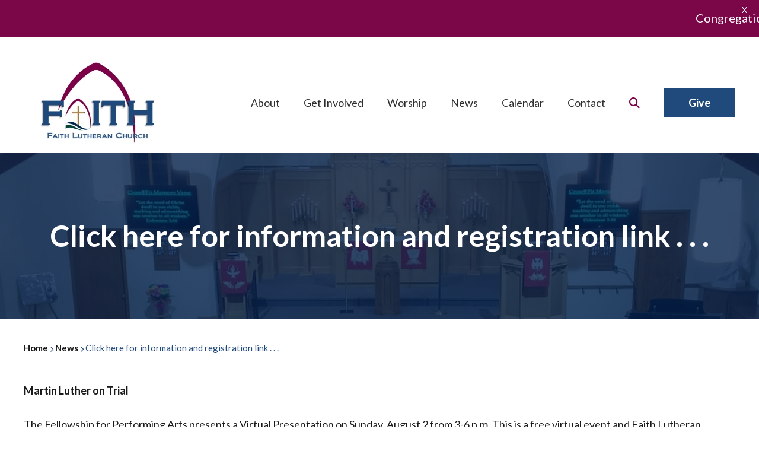

--- FILE ---
content_type: text/html; charset=UTF-8
request_url: https://www.faithlc.com/register-here/
body_size: 11412
content:
<!DOCTYPE html>
<html lang="en-US">
<head >
<meta charset="UTF-8" />
<meta name="viewport" content="width=device-width, initial-scale=1" />
<meta name='robots' content='index, follow, max-image-preview:large, max-snippet:-1, max-video-preview:-1' />
	<style>img:is([sizes="auto" i], [sizes^="auto," i]) { contain-intrinsic-size: 3000px 1500px }</style>
	
	<!-- This site is optimized with the Yoast SEO plugin v26.7 - https://yoast.com/wordpress/plugins/seo/ -->
	<title>Click here for information and registration link . . . - Faith Lutheran Church</title>
	<link rel="canonical" href="https://www.faithlc.com/register-here/" />
	<meta property="og:locale" content="en_US" />
	<meta property="og:type" content="article" />
	<meta property="og:title" content="Click here for information and registration link . . . - Faith Lutheran Church" />
	<meta property="og:description" content="Martin Luther on Trial The Fellowship for Performing Arts presents a Virtual Presentation on Sunday, August 2 from 3-6 p.m. This is a free virtual event and Faith Lutheran ChurchContinue Reading" />
	<meta property="og:url" content="https://www.faithlc.com/register-here/" />
	<meta property="og:site_name" content="Faith Lutheran Church" />
	<meta property="article:publisher" content="https://www.facebook.com/FaithLutheranHutchinson?fref=ts" />
	<meta property="article:published_time" content="2020-07-02T15:17:22+00:00" />
	<meta property="article:modified_time" content="2020-08-03T20:25:32+00:00" />
	<meta property="og:image" content="https://www.faithlc.com/wp-content/uploads/2020/07/Martin-Luther-on-Trial-Web.jpg" />
	<meta property="og:image:width" content="1140" />
	<meta property="og:image:height" content="500" />
	<meta property="og:image:type" content="image/jpeg" />
	<meta name="author" content="Faith" />
	<meta name="twitter:card" content="summary_large_image" />
	<meta name="twitter:label1" content="Written by" />
	<meta name="twitter:data1" content="Faith" />
	<meta name="twitter:label2" content="Est. reading time" />
	<meta name="twitter:data2" content="1 minute" />
	<script type="application/ld+json" class="yoast-schema-graph">{"@context":"https://schema.org","@graph":[{"@type":"Article","@id":"https://www.faithlc.com/register-here/#article","isPartOf":{"@id":"https://www.faithlc.com/register-here/"},"author":{"name":"Faith","@id":"https://www.faithlc.com/#/schema/person/29b08faf838662d61597b0d327210694"},"headline":"Click here for information and registration link . . .","datePublished":"2020-07-02T15:17:22+00:00","dateModified":"2020-08-03T20:25:32+00:00","mainEntityOfPage":{"@id":"https://www.faithlc.com/register-here/"},"wordCount":200,"publisher":{"@id":"https://www.faithlc.com/#organization"},"image":{"@id":"https://www.faithlc.com/register-here/#primaryimage"},"thumbnailUrl":"https://www.faithlc.com/wp-content/uploads/2020/07/Martin-Luther-on-Trial-Web.jpg","articleSection":["News"],"inLanguage":"en-US"},{"@type":"WebPage","@id":"https://www.faithlc.com/register-here/","url":"https://www.faithlc.com/register-here/","name":"Click here for information and registration link . . . - Faith Lutheran Church","isPartOf":{"@id":"https://www.faithlc.com/#website"},"primaryImageOfPage":{"@id":"https://www.faithlc.com/register-here/#primaryimage"},"image":{"@id":"https://www.faithlc.com/register-here/#primaryimage"},"thumbnailUrl":"https://www.faithlc.com/wp-content/uploads/2020/07/Martin-Luther-on-Trial-Web.jpg","datePublished":"2020-07-02T15:17:22+00:00","dateModified":"2020-08-03T20:25:32+00:00","breadcrumb":{"@id":"https://www.faithlc.com/register-here/#breadcrumb"},"inLanguage":"en-US","potentialAction":[{"@type":"ReadAction","target":["https://www.faithlc.com/register-here/"]}]},{"@type":"ImageObject","inLanguage":"en-US","@id":"https://www.faithlc.com/register-here/#primaryimage","url":"https://www.faithlc.com/wp-content/uploads/2020/07/Martin-Luther-on-Trial-Web.jpg","contentUrl":"https://www.faithlc.com/wp-content/uploads/2020/07/Martin-Luther-on-Trial-Web.jpg","width":1140,"height":500},{"@type":"BreadcrumbList","@id":"https://www.faithlc.com/register-here/#breadcrumb","itemListElement":[{"@type":"ListItem","position":1,"name":"Home","item":"https://www.faithlc.com/"},{"@type":"ListItem","position":2,"name":"Click here for information and registration link . . ."}]},{"@type":"WebSite","@id":"https://www.faithlc.com/#website","url":"https://www.faithlc.com/","name":"Faith Lutheran Church","description":"","publisher":{"@id":"https://www.faithlc.com/#organization"},"potentialAction":[{"@type":"SearchAction","target":{"@type":"EntryPoint","urlTemplate":"https://www.faithlc.com/?s={search_term_string}"},"query-input":{"@type":"PropertyValueSpecification","valueRequired":true,"valueName":"search_term_string"}}],"inLanguage":"en-US"},{"@type":"Organization","@id":"https://www.faithlc.com/#organization","name":"Faith Lutheran Church","url":"https://www.faithlc.com/","logo":{"@type":"ImageObject","inLanguage":"en-US","@id":"https://www.faithlc.com/#/schema/logo/image/","url":"https://www.faithlc.com/wp-content/uploads/2018/04/Faith-Logo-20151.png","contentUrl":"https://www.faithlc.com/wp-content/uploads/2018/04/Faith-Logo-20151.png","width":901,"height":498,"caption":"Faith Lutheran Church"},"image":{"@id":"https://www.faithlc.com/#/schema/logo/image/"},"sameAs":["https://www.facebook.com/FaithLutheranHutchinson?fref=ts"]},{"@type":"Person","@id":"https://www.faithlc.com/#/schema/person/29b08faf838662d61597b0d327210694","name":"Faith","image":{"@type":"ImageObject","inLanguage":"en-US","@id":"https://www.faithlc.com/#/schema/person/image/","url":"https://secure.gravatar.com/avatar/6be4407acb57eaa6796cd3f5cbd6d350ab64a30a71b05161e3ad39da4020a8a4?s=96&d=mm&r=g","contentUrl":"https://secure.gravatar.com/avatar/6be4407acb57eaa6796cd3f5cbd6d350ab64a30a71b05161e3ad39da4020a8a4?s=96&d=mm&r=g","caption":"Faith"},"url":"https://www.faithlc.com/author/faith/"}]}</script>
	<!-- / Yoast SEO plugin. -->


<link rel='dns-prefetch' href='//fonts.googleapis.com' />
<link rel='dns-prefetch' href='//use.fontawesome.com' />
<link rel="alternate" type="application/rss+xml" title="Faith Lutheran Church &raquo; Feed" href="https://www.faithlc.com/feed/" />
<link rel="alternate" type="text/calendar" title="Faith Lutheran Church &raquo; iCal Feed" href="https://www.faithlc.com/events/?ical=1" />
<script>
window._wpemojiSettings = {"baseUrl":"https:\/\/s.w.org\/images\/core\/emoji\/16.0.1\/72x72\/","ext":".png","svgUrl":"https:\/\/s.w.org\/images\/core\/emoji\/16.0.1\/svg\/","svgExt":".svg","source":{"concatemoji":"https:\/\/www.faithlc.com\/wp-includes\/js\/wp-emoji-release.min.js?ver=6.8.3"}};
/*! This file is auto-generated */
!function(s,n){var o,i,e;function c(e){try{var t={supportTests:e,timestamp:(new Date).valueOf()};sessionStorage.setItem(o,JSON.stringify(t))}catch(e){}}function p(e,t,n){e.clearRect(0,0,e.canvas.width,e.canvas.height),e.fillText(t,0,0);var t=new Uint32Array(e.getImageData(0,0,e.canvas.width,e.canvas.height).data),a=(e.clearRect(0,0,e.canvas.width,e.canvas.height),e.fillText(n,0,0),new Uint32Array(e.getImageData(0,0,e.canvas.width,e.canvas.height).data));return t.every(function(e,t){return e===a[t]})}function u(e,t){e.clearRect(0,0,e.canvas.width,e.canvas.height),e.fillText(t,0,0);for(var n=e.getImageData(16,16,1,1),a=0;a<n.data.length;a++)if(0!==n.data[a])return!1;return!0}function f(e,t,n,a){switch(t){case"flag":return n(e,"\ud83c\udff3\ufe0f\u200d\u26a7\ufe0f","\ud83c\udff3\ufe0f\u200b\u26a7\ufe0f")?!1:!n(e,"\ud83c\udde8\ud83c\uddf6","\ud83c\udde8\u200b\ud83c\uddf6")&&!n(e,"\ud83c\udff4\udb40\udc67\udb40\udc62\udb40\udc65\udb40\udc6e\udb40\udc67\udb40\udc7f","\ud83c\udff4\u200b\udb40\udc67\u200b\udb40\udc62\u200b\udb40\udc65\u200b\udb40\udc6e\u200b\udb40\udc67\u200b\udb40\udc7f");case"emoji":return!a(e,"\ud83e\udedf")}return!1}function g(e,t,n,a){var r="undefined"!=typeof WorkerGlobalScope&&self instanceof WorkerGlobalScope?new OffscreenCanvas(300,150):s.createElement("canvas"),o=r.getContext("2d",{willReadFrequently:!0}),i=(o.textBaseline="top",o.font="600 32px Arial",{});return e.forEach(function(e){i[e]=t(o,e,n,a)}),i}function t(e){var t=s.createElement("script");t.src=e,t.defer=!0,s.head.appendChild(t)}"undefined"!=typeof Promise&&(o="wpEmojiSettingsSupports",i=["flag","emoji"],n.supports={everything:!0,everythingExceptFlag:!0},e=new Promise(function(e){s.addEventListener("DOMContentLoaded",e,{once:!0})}),new Promise(function(t){var n=function(){try{var e=JSON.parse(sessionStorage.getItem(o));if("object"==typeof e&&"number"==typeof e.timestamp&&(new Date).valueOf()<e.timestamp+604800&&"object"==typeof e.supportTests)return e.supportTests}catch(e){}return null}();if(!n){if("undefined"!=typeof Worker&&"undefined"!=typeof OffscreenCanvas&&"undefined"!=typeof URL&&URL.createObjectURL&&"undefined"!=typeof Blob)try{var e="postMessage("+g.toString()+"("+[JSON.stringify(i),f.toString(),p.toString(),u.toString()].join(",")+"));",a=new Blob([e],{type:"text/javascript"}),r=new Worker(URL.createObjectURL(a),{name:"wpTestEmojiSupports"});return void(r.onmessage=function(e){c(n=e.data),r.terminate(),t(n)})}catch(e){}c(n=g(i,f,p,u))}t(n)}).then(function(e){for(var t in e)n.supports[t]=e[t],n.supports.everything=n.supports.everything&&n.supports[t],"flag"!==t&&(n.supports.everythingExceptFlag=n.supports.everythingExceptFlag&&n.supports[t]);n.supports.everythingExceptFlag=n.supports.everythingExceptFlag&&!n.supports.flag,n.DOMReady=!1,n.readyCallback=function(){n.DOMReady=!0}}).then(function(){return e}).then(function(){var e;n.supports.everything||(n.readyCallback(),(e=n.source||{}).concatemoji?t(e.concatemoji):e.wpemoji&&e.twemoji&&(t(e.twemoji),t(e.wpemoji)))}))}((window,document),window._wpemojiSettings);
</script>
<link rel='stylesheet' id='genesis-blocks-style-css-css' href='https://www.faithlc.com/wp-content/plugins/genesis-page-builder/vendor/genesis/blocks/dist/style-blocks.build.css?ver=1767074308' type='text/css' media='all' />
<link rel='stylesheet' id='tribe-events-pro-mini-calendar-block-styles-css' href='https://www.faithlc.com/wp-content/plugins/events-calendar-pro/build/css/tribe-events-pro-mini-calendar-block.css?ver=7.7.12' type='text/css' media='all' />
<style id='wp-emoji-styles-inline-css' type='text/css'>

	img.wp-smiley, img.emoji {
		display: inline !important;
		border: none !important;
		box-shadow: none !important;
		height: 1em !important;
		width: 1em !important;
		margin: 0 0.07em !important;
		vertical-align: -0.1em !important;
		background: none !important;
		padding: 0 !important;
	}
</style>
<link rel='stylesheet' id='wp-block-library-css' href='https://www.faithlc.com/wp-includes/css/dist/block-library/style.min.css?ver=6.8.3' type='text/css' media='all' />
<style id='global-styles-inline-css' type='text/css'>
:root{--wp--preset--aspect-ratio--square: 1;--wp--preset--aspect-ratio--4-3: 4/3;--wp--preset--aspect-ratio--3-4: 3/4;--wp--preset--aspect-ratio--3-2: 3/2;--wp--preset--aspect-ratio--2-3: 2/3;--wp--preset--aspect-ratio--16-9: 16/9;--wp--preset--aspect-ratio--9-16: 9/16;--wp--preset--color--black: #000;--wp--preset--color--cyan-bluish-gray: #abb8c3;--wp--preset--color--white: #fff;--wp--preset--color--pale-pink: #f78da7;--wp--preset--color--vivid-red: #cf2e2e;--wp--preset--color--luminous-vivid-orange: #ff6900;--wp--preset--color--luminous-vivid-amber: #fcb900;--wp--preset--color--light-green-cyan: #7bdcb5;--wp--preset--color--vivid-green-cyan: #00d084;--wp--preset--color--pale-cyan-blue: #8ed1fc;--wp--preset--color--vivid-cyan-blue: #0693e3;--wp--preset--color--vivid-purple: #9b51e0;--wp--preset--color--color-one: #F3F3F3;--wp--preset--gradient--vivid-cyan-blue-to-vivid-purple: linear-gradient(135deg,rgba(6,147,227,1) 0%,rgb(155,81,224) 100%);--wp--preset--gradient--light-green-cyan-to-vivid-green-cyan: linear-gradient(135deg,rgb(122,220,180) 0%,rgb(0,208,130) 100%);--wp--preset--gradient--luminous-vivid-amber-to-luminous-vivid-orange: linear-gradient(135deg,rgba(252,185,0,1) 0%,rgba(255,105,0,1) 100%);--wp--preset--gradient--luminous-vivid-orange-to-vivid-red: linear-gradient(135deg,rgba(255,105,0,1) 0%,rgb(207,46,46) 100%);--wp--preset--gradient--very-light-gray-to-cyan-bluish-gray: linear-gradient(135deg,rgb(238,238,238) 0%,rgb(169,184,195) 100%);--wp--preset--gradient--cool-to-warm-spectrum: linear-gradient(135deg,rgb(74,234,220) 0%,rgb(151,120,209) 20%,rgb(207,42,186) 40%,rgb(238,44,130) 60%,rgb(251,105,98) 80%,rgb(254,248,76) 100%);--wp--preset--gradient--blush-light-purple: linear-gradient(135deg,rgb(255,206,236) 0%,rgb(152,150,240) 100%);--wp--preset--gradient--blush-bordeaux: linear-gradient(135deg,rgb(254,205,165) 0%,rgb(254,45,45) 50%,rgb(107,0,62) 100%);--wp--preset--gradient--luminous-dusk: linear-gradient(135deg,rgb(255,203,112) 0%,rgb(199,81,192) 50%,rgb(65,88,208) 100%);--wp--preset--gradient--pale-ocean: linear-gradient(135deg,rgb(255,245,203) 0%,rgb(182,227,212) 50%,rgb(51,167,181) 100%);--wp--preset--gradient--electric-grass: linear-gradient(135deg,rgb(202,248,128) 0%,rgb(113,206,126) 100%);--wp--preset--gradient--midnight: linear-gradient(135deg,rgb(2,3,129) 0%,rgb(40,116,252) 100%);--wp--preset--font-size--small: 13px;--wp--preset--font-size--medium: 20px;--wp--preset--font-size--large: 36px;--wp--preset--font-size--x-large: 42px;--wp--preset--spacing--20: 0.44rem;--wp--preset--spacing--30: 0.67rem;--wp--preset--spacing--40: 1rem;--wp--preset--spacing--50: 1.5rem;--wp--preset--spacing--60: 2.25rem;--wp--preset--spacing--70: 3.38rem;--wp--preset--spacing--80: 5.06rem;--wp--preset--shadow--natural: 6px 6px 9px rgba(0, 0, 0, 0.2);--wp--preset--shadow--deep: 12px 12px 50px rgba(0, 0, 0, 0.4);--wp--preset--shadow--sharp: 6px 6px 0px rgba(0, 0, 0, 0.2);--wp--preset--shadow--outlined: 6px 6px 0px -3px rgba(255, 255, 255, 1), 6px 6px rgba(0, 0, 0, 1);--wp--preset--shadow--crisp: 6px 6px 0px rgba(0, 0, 0, 1);}:root { --wp--style--global--content-size: 1200px;--wp--style--global--wide-size: 1500px; }:where(body) { margin: 0; }.wp-site-blocks > .alignleft { float: left; margin-right: 2em; }.wp-site-blocks > .alignright { float: right; margin-left: 2em; }.wp-site-blocks > .aligncenter { justify-content: center; margin-left: auto; margin-right: auto; }:where(.wp-site-blocks) > * { margin-block-start: 24px; margin-block-end: 0; }:where(.wp-site-blocks) > :first-child { margin-block-start: 0; }:where(.wp-site-blocks) > :last-child { margin-block-end: 0; }:root { --wp--style--block-gap: 24px; }:root :where(.is-layout-flow) > :first-child{margin-block-start: 0;}:root :where(.is-layout-flow) > :last-child{margin-block-end: 0;}:root :where(.is-layout-flow) > *{margin-block-start: 24px;margin-block-end: 0;}:root :where(.is-layout-constrained) > :first-child{margin-block-start: 0;}:root :where(.is-layout-constrained) > :last-child{margin-block-end: 0;}:root :where(.is-layout-constrained) > *{margin-block-start: 24px;margin-block-end: 0;}:root :where(.is-layout-flex){gap: 24px;}:root :where(.is-layout-grid){gap: 24px;}.is-layout-flow > .alignleft{float: left;margin-inline-start: 0;margin-inline-end: 2em;}.is-layout-flow > .alignright{float: right;margin-inline-start: 2em;margin-inline-end: 0;}.is-layout-flow > .aligncenter{margin-left: auto !important;margin-right: auto !important;}.is-layout-constrained > .alignleft{float: left;margin-inline-start: 0;margin-inline-end: 2em;}.is-layout-constrained > .alignright{float: right;margin-inline-start: 2em;margin-inline-end: 0;}.is-layout-constrained > .aligncenter{margin-left: auto !important;margin-right: auto !important;}.is-layout-constrained > :where(:not(.alignleft):not(.alignright):not(.alignfull)){max-width: var(--wp--style--global--content-size);margin-left: auto !important;margin-right: auto !important;}.is-layout-constrained > .alignwide{max-width: var(--wp--style--global--wide-size);}body .is-layout-flex{display: flex;}.is-layout-flex{flex-wrap: wrap;align-items: center;}.is-layout-flex > :is(*, div){margin: 0;}body .is-layout-grid{display: grid;}.is-layout-grid > :is(*, div){margin: 0;}body{padding-top: 0px;padding-right: 0px;padding-bottom: 0px;padding-left: 0px;}a:where(:not(.wp-element-button)){text-decoration: underline;}:root :where(.wp-element-button, .wp-block-button__link){background-color: #32373c;border-width: 0;color: #fff;font-family: inherit;font-size: inherit;line-height: inherit;padding: calc(0.667em + 2px) calc(1.333em + 2px);text-decoration: none;}.has-black-color{color: var(--wp--preset--color--black) !important;}.has-cyan-bluish-gray-color{color: var(--wp--preset--color--cyan-bluish-gray) !important;}.has-white-color{color: var(--wp--preset--color--white) !important;}.has-pale-pink-color{color: var(--wp--preset--color--pale-pink) !important;}.has-vivid-red-color{color: var(--wp--preset--color--vivid-red) !important;}.has-luminous-vivid-orange-color{color: var(--wp--preset--color--luminous-vivid-orange) !important;}.has-luminous-vivid-amber-color{color: var(--wp--preset--color--luminous-vivid-amber) !important;}.has-light-green-cyan-color{color: var(--wp--preset--color--light-green-cyan) !important;}.has-vivid-green-cyan-color{color: var(--wp--preset--color--vivid-green-cyan) !important;}.has-pale-cyan-blue-color{color: var(--wp--preset--color--pale-cyan-blue) !important;}.has-vivid-cyan-blue-color{color: var(--wp--preset--color--vivid-cyan-blue) !important;}.has-vivid-purple-color{color: var(--wp--preset--color--vivid-purple) !important;}.has-color-one-color{color: var(--wp--preset--color--color-one) !important;}.has-black-background-color{background-color: var(--wp--preset--color--black) !important;}.has-cyan-bluish-gray-background-color{background-color: var(--wp--preset--color--cyan-bluish-gray) !important;}.has-white-background-color{background-color: var(--wp--preset--color--white) !important;}.has-pale-pink-background-color{background-color: var(--wp--preset--color--pale-pink) !important;}.has-vivid-red-background-color{background-color: var(--wp--preset--color--vivid-red) !important;}.has-luminous-vivid-orange-background-color{background-color: var(--wp--preset--color--luminous-vivid-orange) !important;}.has-luminous-vivid-amber-background-color{background-color: var(--wp--preset--color--luminous-vivid-amber) !important;}.has-light-green-cyan-background-color{background-color: var(--wp--preset--color--light-green-cyan) !important;}.has-vivid-green-cyan-background-color{background-color: var(--wp--preset--color--vivid-green-cyan) !important;}.has-pale-cyan-blue-background-color{background-color: var(--wp--preset--color--pale-cyan-blue) !important;}.has-vivid-cyan-blue-background-color{background-color: var(--wp--preset--color--vivid-cyan-blue) !important;}.has-vivid-purple-background-color{background-color: var(--wp--preset--color--vivid-purple) !important;}.has-color-one-background-color{background-color: var(--wp--preset--color--color-one) !important;}.has-black-border-color{border-color: var(--wp--preset--color--black) !important;}.has-cyan-bluish-gray-border-color{border-color: var(--wp--preset--color--cyan-bluish-gray) !important;}.has-white-border-color{border-color: var(--wp--preset--color--white) !important;}.has-pale-pink-border-color{border-color: var(--wp--preset--color--pale-pink) !important;}.has-vivid-red-border-color{border-color: var(--wp--preset--color--vivid-red) !important;}.has-luminous-vivid-orange-border-color{border-color: var(--wp--preset--color--luminous-vivid-orange) !important;}.has-luminous-vivid-amber-border-color{border-color: var(--wp--preset--color--luminous-vivid-amber) !important;}.has-light-green-cyan-border-color{border-color: var(--wp--preset--color--light-green-cyan) !important;}.has-vivid-green-cyan-border-color{border-color: var(--wp--preset--color--vivid-green-cyan) !important;}.has-pale-cyan-blue-border-color{border-color: var(--wp--preset--color--pale-cyan-blue) !important;}.has-vivid-cyan-blue-border-color{border-color: var(--wp--preset--color--vivid-cyan-blue) !important;}.has-vivid-purple-border-color{border-color: var(--wp--preset--color--vivid-purple) !important;}.has-color-one-border-color{border-color: var(--wp--preset--color--color-one) !important;}.has-vivid-cyan-blue-to-vivid-purple-gradient-background{background: var(--wp--preset--gradient--vivid-cyan-blue-to-vivid-purple) !important;}.has-light-green-cyan-to-vivid-green-cyan-gradient-background{background: var(--wp--preset--gradient--light-green-cyan-to-vivid-green-cyan) !important;}.has-luminous-vivid-amber-to-luminous-vivid-orange-gradient-background{background: var(--wp--preset--gradient--luminous-vivid-amber-to-luminous-vivid-orange) !important;}.has-luminous-vivid-orange-to-vivid-red-gradient-background{background: var(--wp--preset--gradient--luminous-vivid-orange-to-vivid-red) !important;}.has-very-light-gray-to-cyan-bluish-gray-gradient-background{background: var(--wp--preset--gradient--very-light-gray-to-cyan-bluish-gray) !important;}.has-cool-to-warm-spectrum-gradient-background{background: var(--wp--preset--gradient--cool-to-warm-spectrum) !important;}.has-blush-light-purple-gradient-background{background: var(--wp--preset--gradient--blush-light-purple) !important;}.has-blush-bordeaux-gradient-background{background: var(--wp--preset--gradient--blush-bordeaux) !important;}.has-luminous-dusk-gradient-background{background: var(--wp--preset--gradient--luminous-dusk) !important;}.has-pale-ocean-gradient-background{background: var(--wp--preset--gradient--pale-ocean) !important;}.has-electric-grass-gradient-background{background: var(--wp--preset--gradient--electric-grass) !important;}.has-midnight-gradient-background{background: var(--wp--preset--gradient--midnight) !important;}.has-small-font-size{font-size: var(--wp--preset--font-size--small) !important;}.has-medium-font-size{font-size: var(--wp--preset--font-size--medium) !important;}.has-large-font-size{font-size: var(--wp--preset--font-size--large) !important;}.has-x-large-font-size{font-size: var(--wp--preset--font-size--x-large) !important;}
:root :where(.wp-block-pullquote){font-size: 1.5em;line-height: 1.6;}
</style>
<link rel='stylesheet' id='vimmMB-CSS-css' href='https://www.faithlc.com/wp-content/plugins/VividImageMessageBar//assets/css/style.css?ver=6.8.3' type='text/css' media='all' />
<link rel='stylesheet' id='genesis-page-builder-frontend-styles-css' href='https://www.faithlc.com/wp-content/plugins/genesis-page-builder/build/style-blocks.css?ver=1767074308' type='text/css' media='all' />
<link rel='stylesheet' id='google-font-primary-css' href='//fonts.googleapis.com/css2?family=Lato%3Aital%2Cwght%400%2C100%3B0%2C300%3B0%2C400%3B0%2C700%3B0%2C900%3B1%2C100%3B1%2C300%3B1%2C400%3B1%2C700%3B1%2C900&#038;display=swap&#038;ver=6.8.3' type='text/css' media='all' />
<link rel='stylesheet' id='google-font-secondary-css' href='//fonts.googleapis.com/css?family=Open+Sans%3A300%2C300i%2C400%2C400i%2C700%2C700i&#038;display=swap&#038;ver=6.8.3' type='text/css' media='all' />
<link rel='stylesheet' id='vi-font-awesome-six-css' href='//use.fontawesome.com/releases/v6.5.1/css/all.css?ver=6.8.3' type='text/css' media='all' />
<link rel='stylesheet' id='child-theme-css' href='https://www.faithlc.com/wp-content/themes/vimm-gutenberg/style.css?ver=1.9.8' type='text/css' media='all' />
<script src="https://www.faithlc.com/wp-includes/js/jquery/jquery.min.js?ver=3.7.1" id="jquery-core-js"></script>
<script src="https://www.faithlc.com/wp-includes/js/jquery/jquery-migrate.min.js?ver=3.4.1" id="jquery-migrate-js"></script>
<script src="https://www.faithlc.com/wp-content/plugins/VividImageMessageBar//assets/js/jscript.js?ver=6.8.3" id="vimmMB-JS-js"></script>
<script id="track-the-click-js-extra">
var ajax_var = {"nonce":"4fb4d0b090"};
var ttc_data = {"proBeacon":""};
</script>
<script src="https://www.faithlc.com/wp-content/plugins/track-the-click/public/js/track-the-click-public.js?ver=0.4.0" id="track-the-click-js" data-noptimize="true" data-no-optimize="1"></script>
<script id="track-the-click-js-after" data-noptimize="true" data-no-optimize="1">
function getHomeURL() {return "https://www.faithlc.com";}
function getPostID() {return 26289;}
function showClickCounts() {return false;}
</script>
<script src="https://www.faithlc.com/wp-content/plugins/vimm-cms-redux/assets/js/min/frontend.min.js" id="frontend-js-js"></script>
<script src="https://www.faithlc.com/wp-content/themes/vimm-gutenberg/js/child.js" id="child-js-js"></script>
<script src="https://www.faithlc.com/wp-content/themes/vimm-gutenberg/js/responsive-menu.js" id="responsive-js-js"></script>
<link rel="https://api.w.org/" href="https://www.faithlc.com/wp-json/" /><link rel="alternate" title="JSON" type="application/json" href="https://www.faithlc.com/wp-json/wp/v2/posts/26289" /><link rel="EditURI" type="application/rsd+xml" title="RSD" href="https://www.faithlc.com/xmlrpc.php?rsd" />
<link rel='shortlink' href='https://www.faithlc.com/?p=26289' />
<link rel="alternate" title="oEmbed (JSON)" type="application/json+oembed" href="https://www.faithlc.com/wp-json/oembed/1.0/embed?url=https%3A%2F%2Fwww.faithlc.com%2Fregister-here%2F" />
<link rel="alternate" title="oEmbed (XML)" type="text/xml+oembed" href="https://www.faithlc.com/wp-json/oembed/1.0/embed?url=https%3A%2F%2Fwww.faithlc.com%2Fregister-here%2F&#038;format=xml" />
<meta name="viewport" content="width=device-width, initial-scale=1" /><meta name="tec-api-version" content="v1"><meta name="tec-api-origin" content="https://www.faithlc.com"><link rel="alternate" href="https://www.faithlc.com/wp-json/tribe/events/v1/" /><link rel="pingback" href="https://www.faithlc.com/xmlrpc.php" />
<!-- Google tag (gtag.js) -->
<script async src="https://www.googletagmanager.com/gtag/js?id=G-0ZN800XP0Y"></script>
<script>
  window.dataLayer = window.dataLayer || [];
  function gtag(){dataLayer.push(arguments);}
  gtag('js', new Date());
  gtag('config', 'G-0ZN800XP0Y');
</script><link rel="icon" href="https://www.faithlc.com/wp-content/uploads/2024/06/favicon.png" sizes="32x32" />
<link rel="icon" href="https://www.faithlc.com/wp-content/uploads/2024/06/favicon.png" sizes="192x192" />
<link rel="apple-touch-icon" href="https://www.faithlc.com/wp-content/uploads/2024/06/favicon.png" />
<meta name="msapplication-TileImage" content="https://www.faithlc.com/wp-content/uploads/2024/06/favicon.png" />
<style type="text/css">body {font-family:'Lato', sans-serif;}</style><style type="text/css">body {font-family:} H1, H2, H4 {font-family:'Lato', sans-serif;} </style></head>
<body class="wp-singular post-template-default single single-post postid-26289 single-format-standard wp-embed-responsive wp-theme-genesis wp-child-theme-vimm-gutenberg message-bar tribe-no-js header-image full-width-content genesis-breadcrumbs-visible genesis-footer-widgets-visible">		<div id="vi-message-bar" style="background: #7B0648" class="vi-message-bar magenta scrollenabled">
			<div>
				<p>
					Congregational Annual Meeting Sunday, January 25, at 12:00 noon! Annual Reports are now available online and at the church.					<a href="https://www.faithlc.com/contact-us/" class="button" target="_blank">Contact Us</a>				</p>
			</div>
			<span class="close">X</span>
		</div>
		<div class="site-container"><ul class="genesis-skip-link"><li><a href="#genesis-content" class="screen-reader-shortcut"> Skip to main content</a></li><li><a href="#genesis-footer-widgets" class="screen-reader-shortcut"> Skip to footer</a></li></ul><header class="site-header"><div class="wrap"><div class="title-area"><p class="site-title"><a href="https://www.faithlc.com/">Faith Lutheran Church</a></p></div><div class="widget-area header-widget-area"><section id="block-2" class="widget-1 widget-first widget widget_block widget_search"><div class="widget-wrap"><form role="search" method="get" action="https://www.faithlc.com/" class="wp-block-search__button-outside wp-block-search__text-button wp-block-search"    ><label class="wp-block-search__label" for="wp-block-search__input-1" >Search</label><div class="wp-block-search__inside-wrapper " ><input class="wp-block-search__input" id="wp-block-search__input-1" placeholder="" value="" type="search" name="s" required /><button aria-label="Search" class="wp-block-search__button wp-element-button" type="submit" >Search</button></div></form></div></section>
<section id="nav_menu-2" class="widget-2 widget-last widget widget_nav_menu"><div class="widget-wrap"><nav class="nav-header"><ul id="menu-primary-navigation" class="menu genesis-nav-menu"><li id="menu-item-7332" class="menu-item menu-item-type-post_type menu-item-object-page menu-item-has-children first-menu-item menu-item-7332"><a href="https://www.faithlc.com/about/"><span >About</span></a>
<ul class="sub-menu">
	<li id="menu-item-7347" class="menu-item menu-item-type-post_type menu-item-object-page menu-item-7347"><a href="https://www.faithlc.com/about/mission-statement/"><span >Mission</span></a></li>
	<li id="menu-item-7346" class="menu-item menu-item-type-post_type menu-item-object-page menu-item-7346"><a href="https://www.faithlc.com/about/becoming-a-member-of-faith/"><span >Becoming a Member</span></a></li>
	<li id="menu-item-49577" class="menu-item menu-item-type-post_type menu-item-object-page menu-item-49577"><a href="https://www.faithlc.com/about/forms/"><span >Registration Forms</span></a></li>
</ul>
</li>
<li id="menu-item-7334" class="menu-item menu-item-type-post_type menu-item-object-page menu-item-has-children item-count-2 menu-item-7334"><a href="https://www.faithlc.com/ministries/"><span >Get Involved</span></a>
<ul class="sub-menu">
	<li id="menu-item-49597" class="menu-item menu-item-type-post_type menu-item-object-page menu-item-49597"><a href="https://www.faithlc.com/ministries/children/"><span >Children</span></a></li>
	<li id="menu-item-49596" class="menu-item menu-item-type-post_type menu-item-object-page menu-item-49596"><a href="https://www.faithlc.com/ministries/youth/"><span >Youth</span></a></li>
	<li id="menu-item-49847" class="menu-item menu-item-type-post_type menu-item-object-page menu-item-49847"><a href="https://www.faithlc.com/ministries/confirmation/"><span >Confirmation</span></a></li>
	<li id="menu-item-39453" class="menu-item menu-item-type-post_type menu-item-object-page menu-item-39453"><a href="https://www.faithlc.com/ministries/internship-program/"><span >Faith Greenhouse                                                                                                                      (Faith Lutheran Internship Opportunities)</span></a></li>
	<li id="menu-item-49846" class="menu-item menu-item-type-post_type menu-item-object-page menu-item-49846"><a href="https://www.faithlc.com/ministries/digging-deeper/"><span >Adult Studies and Small Groups</span></a></li>
	<li id="menu-item-49848" class="menu-item menu-item-type-post_type menu-item-object-page menu-item-49848"><a href="https://www.faithlc.com/ministries/music-ministry/"><span >Music Ministry</span></a></li>
	<li id="menu-item-49615" class="menu-item menu-item-type-post_type menu-item-object-page menu-item-49615"><a href="https://www.faithlc.com/ministries/flcw/"><span >Faith Lutheran Church Women (FLCW)</span></a></li>
	<li id="menu-item-49616" class="menu-item menu-item-type-post_type menu-item-object-page menu-item-49616"><a href="https://www.faithlc.com/ministries/church-council-minutes/"><span >Church Council Members and Minutes</span></a></li>
</ul>
</li>
<li id="menu-item-49629" class="menu-item menu-item-type-post_type menu-item-object-page menu-item-has-children item-count-3 menu-item-49629"><a href="https://www.faithlc.com/worship/"><span >Worship</span></a>
<ul class="sub-menu">
	<li id="menu-item-49630" class="menu-item menu-item-type-post_type menu-item-object-page menu-item-49630"><a href="https://www.faithlc.com/worship/communion/"><span >Communion</span></a></li>
	<li id="menu-item-49641" class="menu-item menu-item-type-post_type menu-item-object-page menu-item-49641"><a href="https://www.faithlc.com/worship/recorded-services/"><span >Recorded Services</span></a></li>
	<li id="menu-item-49644" class="menu-item menu-item-type-post_type menu-item-object-page menu-item-49644"><a href="https://www.faithlc.com/worship/weekly-bulletins/"><span >Weekly Bulletins</span></a></li>
	<li id="menu-item-10125" class="menu-item menu-item-type-taxonomy menu-item-object-category menu-item-10125"><a href="https://www.faithlc.com/category/sermons/"><span >Sermons</span></a></li>
</ul>
</li>
<li id="menu-item-7375" class="menu-item menu-item-type-post_type menu-item-object-page menu-item-has-children item-count-4 menu-item-7375"><a href="https://www.faithlc.com/news/"><span >News</span></a>
<ul class="sub-menu">
	<li id="menu-item-49669" class="menu-item menu-item-type-post_type menu-item-object-page menu-item-49669"><a href="https://www.faithlc.com/news/links-to-sites-of-interest/"><span >Links of Interest</span></a></li>
</ul>
</li>
<li id="menu-item-7340" class="menu-item menu-item-type-custom menu-item-object-custom item-count-5 menu-item-7340"><a href="/event"><span >Calendar</span></a></li>
<li id="menu-item-49509" class="menu-item menu-item-type-post_type menu-item-object-page menu-item-has-children item-count-6 menu-item-49509"><a href="https://www.faithlc.com/contact-us/"><span >Contact</span></a>
<ul class="sub-menu">
	<li id="menu-item-49679" class="menu-item menu-item-type-post_type menu-item-object-page menu-item-49679"><a href="https://www.faithlc.com/contact-us/staff/"><span >Meet Your Staff</span></a></li>
	<li id="menu-item-49680" class="menu-item menu-item-type-post_type menu-item-object-page menu-item-49680"><a href="https://www.faithlc.com/contact-us/reserve-space-for-event/"><span >Events and Space Reservations</span></a></li>
</ul>
</li>
<li id="menu-item-49510" class="search menu-item menu-item-type-custom menu-item-object-custom item-count-7 menu-item-49510"><a href="#"><span >Search</span></a></li>
<li id="menu-item-49511" class="menu-button menu-item menu-item-type-post_type menu-item-object-page item-count-8 last-menu-item menu-item-49511"><a href="https://www.faithlc.com/give-2/"><span >Give</span></a></li>
</ul></nav></div></section>
</div></div></header><div id="tango-after-header-container"><div id="tango-after-header-wrap"><h1 class="entry-title media-title">Click here for information and registration link . . .</h1></div></div><div class="site-inner"><div class="content-sidebar-wrap"><main class="content" id="genesis-content"><div class="breadcrumb"><span class="breadcrumb-link-wrap"><a class="breadcrumb-link" href="https://www.faithlc.com/"><span class="breadcrumb-link-text-wrap">Home</span></a><meta ></span> <i class="fas fa-chevron-right"></i> <span class="breadcrumb-link-wrap"><a class="breadcrumb-link" href="https://www.faithlc.com/category/uncategorized/"><span class="breadcrumb-link-text-wrap">News</span></a><meta ></span> <i class="fas fa-chevron-right"></i> Click here for information and registration link . . .</div><article class="post-26289 post type-post status-publish format-standard has-post-thumbnail category-uncategorized entry" aria-label="Click here for information and registration link . . ."><div class="entry-content"><p><b>Martin Luther on Trial</b></p>
<p>The Fellowship for Performing Arts presents a Virtual Presentation on Sunday, August 2 from 3-6 p.m. This is a free virtual event and Faith Lutheran Church invites you to watch it from the Faith Center (space will be limited to the first <b>45</b>) or you can watch it from home.</p>
<p>A virtual presentation of this acclaimed production featuring the original cast erupts in an afterlife trial for the soul of Martin Luther…at Lucifer’s request.</p>
<p>&#8220;This fantastical courtroom drama features Hitler, Freud, Martin Luther King Jr., and Pope Francis as witnesses, a reenactment of        Satan’s rebellion and his failed attempt to enlist Michael the Archangel!</p>
<p>&#8220;All this along with a thorough examination of Luther’s life and his loving relationship with Katie Von Bora. And did we mention how funny it is?</p>
<p>&#8220;No FPA production has generated more audience excitement than Martin Luther on Trial. Plus, a live talkback with Max McLean follows the event.&#8221;</p>
<p>To watch this production at Faith, call the office with the number attending in your party. To find more information or to watch it from home, follow this link: <a href="https://www.eventbrite.com/e/martin-luther-on-trial-a-virtual-presentation-tickets-112677838448?aff=ebdssbeac" target="_blank" rel="noopener noreferrer">Eventbrite.com</a></p>
<p>&nbsp;</p>
<p>&nbsp;</p>
</div><footer class="entry-footer"><p class="entry-meta"><span class="entry-categories">Filed Under: <a href="https://www.faithlc.com/category/uncategorized/" rel="category tag">News</a></span> </p></footer></article></main></div></div><div class="footer-widgets" id="genesis-footer-widgets"><h2 class="genesis-sidebar-title screen-reader-text">Footer</h2><div class="wrap"><div class="widget-area footer-widgets-1 footer-widget-area"><section id="block-5" class="widget-1 widget-first widget widget_block"><div class="widget-wrap">
<div style="padding-left:8%;padding-right:8%;padding-bottom:4%;padding-top:6%" class="wp-block-genesis-blocks-gb-container alignfull gb-block-container"><div class="gb-container-inside"><div class="gb-container-image-wrap"><img decoding="async" class="gb-container-image has-background-dim-100 has-background-dim" src="https://www.faithlc.com/wp-content/uploads/2024/06/bkg-finalcta.jpg" alt=""/></div><div class="gb-container-content">
<h2 class="wp-block-heading has-text-align-center" style="font-size:45px">Donate Today</h2>



<p class="has-text-align-center">Faith Lutheran offers an Electronic Giving program which many members choose to participate in and schedule their offerings.</p>



<div class="wp-block-buttons is-horizontal is-content-justification-center is-layout-flex wp-container-core-buttons-is-layout-03627597 wp-block-buttons-is-layout-flex">
<div class="wp-block-button"><a class="wp-block-button__link wp-element-button" href="https://secure.myvanco.com/L-YSJ8/home">Give</a></div>
</div>
</div></div></div>
</div></section>
<section id="block-6" class="widget-2 widget-last widget widget_block"><div class="widget-wrap">
<div style="background-color:#001F49;padding-left:7%;padding-right:7%;padding-bottom:1%;padding-top:4%" class="wp-block-genesis-blocks-gb-container alignfull gb-block-container"><div class="gb-container-inside"><div class="gb-container-content">
<div class="wp-block-genesis-blocks-gb-columns gb-layout-columns-3 gb-3-col-widecenter gb-columns-center"><div class="gb-layout-column-wrap gb-block-layout-column-gap-2 gb-is-responsive-column" style="max-width:1200px">
<div class="wp-block-genesis-blocks-gb-column gb-block-layout-column gb-is-vertically-aligned-center"><div class="gb-block-layout-column-inner">
<p class="has-text-align-center has-white-color has-text-color">335 Main St S.<br>Hutchinson, MN 55350</p>



<p class="has-text-align-center has-white-color has-text-color has-link-color wp-elements-5aeab4b4a532275b56f1108bb53498fe"><a href="tel:3205872093">320-587-2093</a></p>
</div></div>



<div class="wp-block-genesis-blocks-gb-column gb-block-layout-column gb-is-vertically-aligned-center"><div class="gb-block-layout-column-inner">
<figure class="wp-block-image aligncenter size-full"><img loading="lazy" decoding="async" width="250" height="138" src="https://www.faithlc.com/wp-content/uploads/2024/06/logo-footer.jpg" alt="" class="wp-image-49516"/></figure>
</div></div>



<div class="wp-block-genesis-blocks-gb-column socials gb-block-layout-column gb-is-vertically-aligned-center"><div class="gb-block-layout-column-inner">
<figure class="wp-block-image size-full"><a href="https://www.facebook.com/FaithLutheranHutchinson?fref=ts" target="_blank" rel=" noreferrer noopener"><img loading="lazy" decoding="async" width="11" height="21" src="https://www.faithlc.com/wp-content/uploads/2024/06/facebook.png" alt="" class="wp-image-49517"/></a></figure>



<figure class="wp-block-image size-full"><a href="https://www.instagram.com/explore/locations/8286182/faith-lutheran-church---hutchinson-mn/" target="_blank" rel=" noreferrer noopener"><img loading="lazy" decoding="async" width="24" height="26" src="https://www.faithlc.com/wp-content/uploads/2024/06/icon-instagram.png" alt="" class="wp-image-49620"/></a></figure>



<figure class="wp-block-image size-full"><a href="https://www.youtube.com/user/faithlchutch" target="_blank" rel=" noreferrer noopener"><img loading="lazy" decoding="async" width="30" height="26" src="https://www.faithlc.com/wp-content/uploads/2024/06/icon-youtube.png" alt="" class="wp-image-49621"/></a></figure>
</div></div>
</div></div>
</div></div></div>
</div></section>
</div></div></div><footer class="site-footer"><div class="wrap"><p>Copyright &#xA9;&nbsp;2026 Faith Lutheran Church, All Rights Reserved. <a href="/sitemap">Site Map</a> <a href="/privacy-policy">Privacy Policy</a> <a href="http://www.vimm.com" target="_blank">Developed by Vivid Image</a></p></div></footer></div><script type="speculationrules">
{"prefetch":[{"source":"document","where":{"and":[{"href_matches":"\/*"},{"not":{"href_matches":["\/wp-*.php","\/wp-admin\/*","\/wp-content\/uploads\/*","\/wp-content\/*","\/wp-content\/plugins\/*","\/wp-content\/themes\/vimm-gutenberg\/*","\/wp-content\/themes\/genesis\/*","\/*\\?(.+)"]}},{"not":{"selector_matches":"a[rel~=\"nofollow\"]"}},{"not":{"selector_matches":".no-prefetch, .no-prefetch a"}}]},"eagerness":"conservative"}]}
</script>
		<script>
		( function ( body ) {
			'use strict';
			body.className = body.className.replace( /\btribe-no-js\b/, 'tribe-js' );
		} )( document.body );
		</script>
			<script type="text/javascript">
		function genesisBlocksShare( url, title, w, h ){
			var left = ( window.innerWidth / 2 )-( w / 2 );
			var top  = ( window.innerHeight / 2 )-( h / 2 );
			return window.open(url, title, 'toolbar=no, location=no, directories=no, status=no, menubar=no, scrollbars=no, resizable=no, copyhistory=no, width=600, height=600, top='+top+', left='+left);
		}
	</script>
	<script> /* <![CDATA[ */var tribe_l10n_datatables = {"aria":{"sort_ascending":": activate to sort column ascending","sort_descending":": activate to sort column descending"},"length_menu":"Show _MENU_ entries","empty_table":"No data available in table","info":"Showing _START_ to _END_ of _TOTAL_ entries","info_empty":"Showing 0 to 0 of 0 entries","info_filtered":"(filtered from _MAX_ total entries)","zero_records":"No matching records found","search":"Search:","all_selected_text":"All items on this page were selected. ","select_all_link":"Select all pages","clear_selection":"Clear Selection.","pagination":{"all":"All","next":"Next","previous":"Previous"},"select":{"rows":{"0":"","_":": Selected %d rows","1":": Selected 1 row"}},"datepicker":{"dayNames":["Sunday","Monday","Tuesday","Wednesday","Thursday","Friday","Saturday"],"dayNamesShort":["Sun","Mon","Tue","Wed","Thu","Fri","Sat"],"dayNamesMin":["S","M","T","W","T","F","S"],"monthNames":["January","February","March","April","May","June","July","August","September","October","November","December"],"monthNamesShort":["January","February","March","April","May","June","July","August","September","October","November","December"],"monthNamesMin":["Jan","Feb","Mar","Apr","May","Jun","Jul","Aug","Sep","Oct","Nov","Dec"],"nextText":"Next","prevText":"Prev","currentText":"Today","closeText":"Done","today":"Today","clear":"Clear"}};/* ]]> */ </script><style id='core-block-supports-inline-css' type='text/css'>
.wp-container-core-buttons-is-layout-03627597{justify-content:center;}.wp-elements-5aeab4b4a532275b56f1108bb53498fe a:where(:not(.wp-element-button)){color:var(--wp--preset--color--white);}
</style>
<script src="https://www.faithlc.com/wp-content/plugins/the-events-calendar/common/build/js/user-agent.js?ver=da75d0bdea6dde3898df" id="tec-user-agent-js"></script>
<script src="https://www.faithlc.com/wp-content/plugins/genesis-page-builder/vendor/genesis/blocks/dist/assets/js/dismiss.js?ver=1767074308" id="genesis-blocks-dismiss-js-js"></script>
<script src="https://www.faithlc.com/wp-content/themes/genesis/lib/js/skip-links.min.js?ver=3.6.1" id="skip-links-js"></script>
<script id="webpushr-script">
(function(w,d, s, id) {w.webpushr=w.webpushr||function(){(w.webpushr.q=w.webpushr.q||[]).push(arguments)};var js, fjs = d.getElementsByTagName(s)[0];js = d.createElement(s); js.async=1; js.id = id;js.src = "https://cdn.webpushr.com/app.min.js";
d.body.appendChild(js);}(window,document, 'script', 'webpushr-jssdk'));
	webpushr('setup',{'key':'BBUjIDvkti8WNMsQVXdG3vjwGXNzvfIMykWCHKouabm6tbQzo0dzk7JJJ-mQeByUQBPSOjoWD-55aavDuQx7nes','sw':'/wp-content/plugins/webpushr-web-push-notifications/sdk_files/webpushr-sw.js.php'});
</script>
	</body></html>


--- FILE ---
content_type: text/css
request_url: https://www.faithlc.com/wp-content/plugins/VividImageMessageBar//assets/css/style.css?ver=6.8.3
body_size: 76
content:
body.message-bar {
	padding-top: 38px;
}

.vi-message-bar {
	position: fixed;
	width: 100%;
	z-index: 99999;
	background: #000;
	text-align: center;
	top: 0px;
	left: 0px;
	font-size: 14px;
	line-height: 33px;
	overflow: hidden;
	padding: 11px 0;	
}
.vi-message-bar p {
	padding:0px;
	margin: 0px;
	color: #fff;
	font-size: 20px;
	line-height: 27px;
	font-weight: bold;
    display: inline-block;
    padding-right: 20px;
}

.vi-message-bar.delay {
	top: -80px;
}

.vi-message-bar .button {
	display: inline-block;
	margin: 0 0 0 5px;
	padding: 2px 6px;
	-webkit-border-radius: 3px;
	-moz-border-radius: 3px;
	border-radius: 3px;
	white-space: nowrap;
	vertical-align: baseline;
	background-color: black;
	color: #fff;
	font-size: 18px;
	line-height: 20px;
	font-weight: bold;
	padding: 10px 22px;	

}

.vi-message-bar span.close {
    position: absolute;
    right: 20px;
    top: 0px;
	color: #fff;
	cursor: pointer;
	z-index: 9999;
}

body.admin-bar .shiftnav,
.shiftnav {
	z-index: 99999 !important;
}